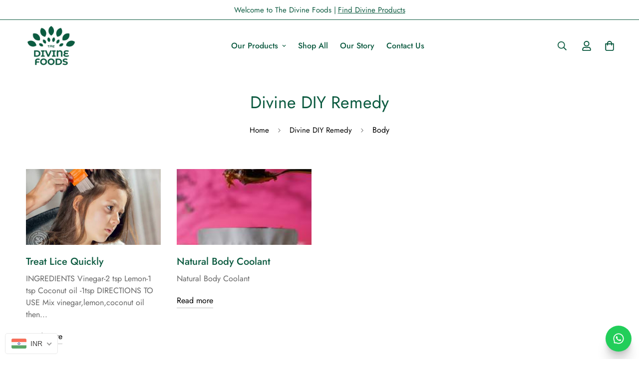

--- FILE ---
content_type: text/javascript
request_url: https://www.thedivinefoods.com/cdn/shop/t/27/assets/incart.min.js?v=147603865782999969451763393563
body_size: 15290
content:
!function(){var t={7345:function(t,e,i){"use strict";var n=i(4942),o=i(4558).GQ;const r=window.__i18n||new class{constructor(){var t,e=this;(0,n.Z)(this,"shop_locale",(null===(t=o.shop_locale)||void 0===t?void 0:t.current)||"en"),(0,n.Z)(this,"locales",{default:{date_format:"MM/dd/yyyy",add_button:"Add",added_button:"Added",bundle_button:"Add selected item(s)",bundle_saved:"Saved",bundle_select:"Select",bundle_selected:"Selected",bundle_this_item:"This item",bundle_total:"Total price",checkout:"Checkout",discount_summary:"You will get <strong>{discount_value} OFF</strong> on each product",discount_title:"SPECIAL OFFER",free:"FREE",incart_title:'Customers also bought with "{product_title}"',prepurchase_added:"You just added",prepurchase_title:'Frequently bought with "{product_title}"',qty_discount_note:"on each product",qty_discount_title:"{item_count} item(s) get {discount_value} OFF",sizechart_button:"Size chart",field_name:"Enter your name",field_email:"Enter your email",field_birthday:"Date of birth",discount_noti:"* Discount will be calculated and applied at checkout",fox_discount_noti:"* You are entitled to 1 discount offer of <span>{price}</span> (<span>{discount_title}</span>). This offer <b>can't be combined</b> with any other discount you add here!",bis_open:"Notify me when available",bis_heading:"Back in stock alert 📬",bis_desc:"We will send you a notification as soon as this product is available again.",bis_submit:"Notify me",bis_email:"Your email",bis_name:"Your name",bis_phone:"Your phone number",bis_note:"Your note",bis_signup:"Email me with news and offers",bis_thankyou:"Thank you! We'll send you an email when this product is available!",preorder_discount_title:"🎁 Preorder now to get <strong>{discount_value} OFF</strong>",preorder_shipping_note:"🚚 Item will be delivered on or before <strong>{eta}</strong>",preorder_end_note:"🔥 Preorder will end at <strong>{end_time}</strong>"}}),(0,n.Z)(this,"tr",(function(t){var i;let n=arguments.length>1&&void 0!==arguments[1]?arguments[1]:{};const{locales:o,shop_locale:r}=e;let a=(null===(i=o[r])||void 0===i?void 0:i[t])||o.default[t]||`Foxkit: translation missing for ${t}!`;const s=Object.keys(n);return s.length&&Object.entries(n).forEach((t=>{let[e,i]=t;return a=a.replace(`{${e}}`,i)})),a})),(0,n.Z)(this,"setLocales",((t,e)=>{this.locales[t]=e}))}};window.__i18n=window.__i18n||r,e.Z=r},4558:function(t,e,i){"use strict";i.d(e,{GQ:function(){return a},LE:function(){return r},gM:function(){return l},rZ:function(){return s},s0:function(){return o}});var n=i(8971);i(9280);window.MinimogEvents=window.MinimogEvents||new n.Z,window._ThemeEvent=window.MinimogEvents,window.MinimogLibs.loadjs=__loadjs;const o=window.MinimogEvents,r=window.MinimogTheme||{},a=window.MinimogSettings||{},s=window.MinimogStrings||{},l=window.MinimogLibs||{}},9280:function(){__loadjs=function(){var t=function(){},e={},i={},n={};function o(t,e){if(t){var o=n[t];if(i[t]=e,o)for(;o.length;)o[0](t,e),o.splice(0,1)}}function r(e,i){e.call&&(e={success:e}),i.length?(e.error||t)(i):(e.success||t)(e)}function a(e,i,n,o){var r,s,l=document,d=n.async,c=(n.numRetries||0)+1,u=n.before||t,p=e.replace(/[\?|#].*$/,""),h=e.replace(/^(css|img)!/,"");o=o||0,/(^css!|\.css$)/.test(p)?((s=l.createElement("link")).rel="stylesheet",s.href=h,(r="hideFocus"in s)&&s.relList&&(r=0,s.rel="preload",s.as="style")):/(^img!|\.(png|gif|jpg|svg|webp)$)/.test(p)?(s=l.createElement("img")).src=h:((s=l.createElement("script")).src=e,s.async=void 0===d||d),!(s.onload=s.onerror=s.onbeforeload=function(t){var l=t.type[0];if(r)try{s.sheet.cssText.length||(l="e")}catch(t){18!=t.code&&(l="e")}if("e"==l){if((o+=1)<c)return a(e,i,n,o)}else if("preload"==s.rel&&"style"==s.as)return s.rel="stylesheet";i(e,l,t.defaultPrevented)})!==u(e,s)&&l.head.appendChild(s)}function s(t,i,n){var s,l;if(i&&i.trim&&(s=i),l=(s?n:i)||{},s){if(s in e)throw"LoadJS";e[s]=!0}function d(e,i){!function(t,e,i){var n,o,r=(t=t.push?t:[t]).length,s=r,l=[];for(n=function(t,i,n){if("e"==i&&l.push(t),"b"==i){if(!n)return;l.push(t)}--r||e(l)},o=0;o<s;o++)a(t[o],n,i)}(t,(function(t){r(l,t),e&&r({success:e,error:i},t),o(s,t)}),l)}if(l.returnPromise)return new Promise(d);d()}return s.ready=function(t,e){return function(t,e){t=t.push?t:[t];var o,r,a,s=[],l=t.length,d=l;for(o=function(t,i){i.length&&s.push(t),--d||e(s)};l--;)r=t[l],(a=i[r])?o(r,a):(n[r]=n[r]||[]).push(o)}(t,(function(t){r(e,t)})),s},s.done=function(t){o(t,[])},s.reset=function(){e={},i={},n={}},s.isDefined=function(t){return t in e},s}()},6295:function(t,e,i){"use strict";i(2422);e.Z=new class{constructor(){return this.component=this.component.bind(this),this.component}component(t,e){for(var i=arguments.length,n=new Array(i>2?i-2:0),o=2;o<i;o++)n[o-2]=arguments[o];if("function"==typeof t)return t({...e,children:n});n&&(n=n.filter((t=>null!==t))),e&&(e.class&&(e.className=e.class),delete e.children);let r="fragment"!==t?function(t,e){e=e||{};let i=document.createElement(t);try{i=Object.assign(i,e)}catch{const t=Object.keys(e);for(let n=0;n<t.length;n++)"dataSet"!==e[n]&&i.setAttribute(t[n],e[t[n]])}return i}(t,e):document.createDocumentFragment();if(-1!==["svg","path","rect","text","circle","g"].indexOf(t)){r=document.createElementNS("http://www.w3.org/2000/svg",t);for(const t in e){const i="className"===t?"class":t;r.setAttribute(i,e[t])}}for(const t of n)Array.isArray(t)?r.append(...t):r.append(t);if(null!=e&&e.dataSet)for(const t in e.dataSet)Object.prototype.hasOwnProperty.call(e.dataSet,t)&&(r.dataset[t]=e.dataSet[t]);return e&&!window.__aleartedJSXData&&Object.keys(e).find((t=>t.match(/^data-/)))&&(alert("Do not use data-* in your JSX component! Use dataSet instead!! - Check the console.trace for more info"),window.__aleartedJSXData=!0),null!=e&&e.ref&&("function"==typeof e.ref?e.ref(r):e.ref=r),null!=e&&e.on&&Object.entries(e.on).forEach((t=>{let[e,i]=t;r.addEventListener(e,i)})),null!=e&&e.style&&Object.entries(e.style).forEach((t=>{let[e,i]=t;r.style.setProperty(e,i)})),r}}},8971:function(t,e,i){"use strict";i.d(e,{X:function(){return n},Z:function(){return o}});const n=t=>{let{context:e=document.documentElement,event:i="click",selector:n,handler:o,capture:r=!1}=t;const a=function(t){for(let e=t.target;e&&e!==this;e=e.parentNode)if(e.matches(n)){o.call(e,t,e);break}};return e.addEventListener(i,a,r),()=>{e.removeEventListener(i,a,r)}};class o{constructor(){this.events={}}get evts(){return Object.keys(this.events)}subscribe(t,e){return this.events[t]=this.events[t]||[],this.events[t].push(e),()=>this.unSubscribe(t,e)}unSubscribe(t,e){const i=this.events[t];if(i&&Array.isArray(i))for(let t=0;t<i.length;t++)if(i[t]===e){i.splice(t,1);break}}emit(t){for(var e=arguments.length,i=new Array(e>1?e-1:0),n=1;n<e;n++)i[n-1]=arguments[n];(this.events[t]||[]).forEach((t=>{t(...i)}))}}},3578:function(t,e,i){var n=i(3745),o=i(2178).each;function r(t,e){this.query=t,this.isUnconditional=e,this.handlers=[],this.mql=window.matchMedia(t);var i=this;this.listener=function(t){i.mql=t.currentTarget||t,i.assess()},this.mql.addListener(this.listener)}r.prototype={constuctor:r,addHandler:function(t){var e=new n(t);this.handlers.push(e),this.matches()&&e.on()},removeHandler:function(t){var e=this.handlers;o(e,(function(i,n){if(i.equals(t))return i.destroy(),!e.splice(n,1)}))},matches:function(){return this.mql.matches||this.isUnconditional},clear:function(){o(this.handlers,(function(t){t.destroy()})),this.mql.removeListener(this.listener),this.handlers.length=0},assess:function(){var t=this.matches()?"on":"off";o(this.handlers,(function(e){e[t]()}))}},t.exports=r},6779:function(t,e,i){var n=i(3578),o=i(2178),r=o.each,a=o.isFunction,s=o.isArray;function l(){if(!window.matchMedia)throw new Error("matchMedia not present, legacy browsers require a polyfill");this.queries={},this.browserIsIncapable=!window.matchMedia("only all").matches}l.prototype={constructor:l,register:function(t,e,i){var o=this.queries,l=i&&this.browserIsIncapable;return o[t]||(o[t]=new n(t,l)),a(e)&&(e={match:e}),s(e)||(e=[e]),r(e,(function(e){a(e)&&(e={match:e}),o[t].addHandler(e)})),this},unregister:function(t,e){var i=this.queries[t];return i&&(e?i.removeHandler(e):(i.clear(),delete this.queries[t])),this}},t.exports=l},3745:function(t){function e(t){this.options=t,!t.deferSetup&&this.setup()}e.prototype={constructor:e,setup:function(){this.options.setup&&this.options.setup(),this.initialised=!0},on:function(){!this.initialised&&this.setup(),this.options.match&&this.options.match()},off:function(){this.options.unmatch&&this.options.unmatch()},destroy:function(){this.options.destroy?this.options.destroy():this.off()},equals:function(t){return this.options===t||this.options.match===t}},t.exports=e},2178:function(t){t.exports={isFunction:function(t){return"function"==typeof t},isArray:function(t){return"[object Array]"===Object.prototype.toString.apply(t)},each:function(t,e){for(var i=0,n=t.length;i<n&&!1!==e(t[i],i);i++);}}},1179:function(t,e,i){var n=i(6779);t.exports=new n},2422:function(){!function(){function t(){var t=Array.prototype.slice.call(arguments),e=document.createDocumentFragment();t.forEach((function(t){var i=t instanceof Node;e.appendChild(i?t:document.createTextNode(String(t)))})),this.appendChild(e)}[Element.prototype,Document.prototype,DocumentFragment.prototype].forEach((function(e){e.hasOwnProperty("append")||Object.defineProperty(e,"append",{configurable:!0,enumerable:!0,writable:!0,value:t})}))}()},643:function(t){var e="complete",i="canceled";function n(t,e,i){Math.max(0,e),Math.max(0,i),t.self===t?t.scrollTo(e,i):(t.scrollLeft=e,t.scrollTop=i)}function o(t){var i=t._scrollSettings;if(i){var r=i.maxSynchronousAlignments,a=function(t,e){var i,n,o,r,a,s,l,d=t.align,c=t.target.getBoundingClientRect(),u=d&&null!=d.left?d.left:.5,p=d&&null!=d.top?d.top:.5,h=d&&null!=d.leftOffset?d.leftOffset:0,m=d&&null!=d.topOffset?d.topOffset:0,v=u,f=p;if(t.isWindow(e))s=Math.min(c.width,e.innerWidth),l=Math.min(c.height,e.innerHeight),n=c.left+e.pageXOffset-e.innerWidth*v+s*v,o=c.top+e.pageYOffset-e.innerHeight*f+l*f,n-=h,o-=m,n=t.align.lockX?e.pageXOffset:n,o=t.align.lockY?e.pageYOffset:o,r=n-e.pageXOffset,a=o-e.pageYOffset;else{s=c.width,l=c.height,i=e.getBoundingClientRect();var y=c.left-(i.left-e.scrollLeft),_=c.top-(i.top-e.scrollTop);n=y+s*v-e.clientWidth*v,o=_+l*f-e.clientHeight*f,n-=h,o-=m,n=Math.max(Math.min(n,e.scrollWidth-e.clientWidth),0),o=Math.max(Math.min(o,e.scrollHeight-e.clientHeight),0),n=t.align.lockX?e.scrollLeft:n,o=t.align.lockY?e.scrollTop:o,r=n-e.scrollLeft,a=o-e.scrollTop}return{x:n,y:o,differenceX:r,differenceY:a}}(i,t),s=Date.now()-i.startTime,l=Math.min(1/i.time*s,1);if(i.endIterations>=r)return n(t,a.x,a.y),t._scrollSettings=null,i.end(e);var d=1-i.ease(l);if(n(t,a.x-a.differenceX*d,a.y-a.differenceY*d),s>=i.time)return i.endIterations++,i.scrollAncestor&&o(i.scrollAncestor),void o(t);!function(t){if("requestAnimationFrame"in window)return window.requestAnimationFrame(t);setTimeout(t,16)}(o.bind(null,t))}}function r(t){return t.self===t}function a(t){return"pageXOffset"in t||(t.scrollHeight!==t.clientHeight||t.scrollWidth!==t.clientWidth)&&"hidden"!==getComputedStyle(t).overflow}function s(){return!0}function l(t){if(t.assignedSlot)return l(t.assignedSlot);if(t.parentElement)return"body"===t.parentElement.tagName.toLowerCase()?t.parentElement.ownerDocument.defaultView||t.parentElement.ownerDocument.ownerWindow:t.parentElement;if(t.getRootNode){var e=t.getRootNode();if(11===e.nodeType)return e.host}}t.exports=function(t,n,d){if(t){"function"==typeof n&&(d=n,n=null),n||(n={}),n.time=isNaN(n.time)?1e3:n.time,n.ease=n.ease||function(t){return 1-Math.pow(1-t,t/2)},n.align=n.align||{};var c=l(t),u=1,p=n.validTarget||s,h=n.isScrollable;n.debug;for(var m=[];c;)if(n.debug,p(c,u)&&(h?h(c,a):a(c))&&(u++,m.push(c)),!(c=l(c))){v(e);break}return m.reduce(((e,a,s)=>function(t,e,n,a,s){var l,d=!e._scrollSettings,c=e._scrollSettings,u=Date.now(),p={passive:!0};function h(t){e._scrollSettings=null,e.parentElement&&e.parentElement._scrollSettings&&e.parentElement._scrollSettings.end(t),n.debug,s(t),l&&(e.removeEventListener("touchstart",l,p),e.removeEventListener("wheel",l,p))}c&&c.end(i);var m=n.maxSynchronousAlignments;return null==m&&(m=3),e._scrollSettings={startTime:u,endIterations:0,target:t,time:n.time,ease:n.ease,align:n.align,isWindow:n.isWindow||r,maxSynchronousAlignments:m,end:h,scrollAncestor:a},"cancellable"in n&&!n.cancellable||(l=h.bind(null,i),e.addEventListener("touchstart",l,p),e.addEventListener("wheel",l,p)),d&&o(e),l}(t,a,n,m[s+1],v)),null)}function v(t){--u||d&&d(t)}}},4942:function(t,e,i){"use strict";function n(t,e,i){return e in t?Object.defineProperty(t,e,{value:i,enumerable:!0,configurable:!0,writable:!0}):t[e]=i,t}i.d(e,{Z:function(){return n}})}},e={};function i(n){var o=e[n];if(void 0!==o)return o.exports;var r=e[n]={exports:{}};return t[n](r,r.exports,i),r.exports}i.n=function(t){var e=t&&t.__esModule?function(){return t.default}:function(){return t};return i.d(e,{a:e}),e},i.d=function(t,e){for(var n in e)i.o(e,n)&&!i.o(t,n)&&Object.defineProperty(t,n,{enumerable:!0,get:e[n]})},i.o=function(t,e){return Object.prototype.hasOwnProperty.call(t,e)},function(){"use strict";var t=i(4942);function e(t,e){if(null===e)return t;if("master"===e)return n(t);const i=t.match(/\.(jpg|jpeg|gif|png|bmp|bitmap|tiff|tif)(\?v=\d+)?$/i);if(i){const o=t.split(i[0]),r=i[0];return n(`${o[0]}_${e}${r}`)}return null}function n(t){return t.replace(/http(s)?:/,"")}var o=i(4558).GQ,r=i(6295).Z,a=i(7345).Z;i(4558).LE;function s(t){return`${Shopify.routes.root}products/${t}`}String.prototype.capitalize||(String.prototype.capitalize=function(){var t,e;return this.replace(this[0],null===(t=this[0])||void 0===t||null===(e=t.toUpperCase)||void 0===e?void 0:e.call(t))});var l=i(6295).Z,d=i(7345).Z,c=i(4558).GQ,u=i(4558).rZ;function p(t){let{recommended_products:i,settings:n,product:p}=t;const{discount:h,active_discount:m}=n;return i.length?l("div",{className:"f-incart"},l("h3",{className:"f-incart__title"},d.tr("incart_title",{product_title:null==p?void 0:p.product_title})),m?l("div",{className:"f-upsell__discount"},l("svg",{xmlns:"http://www.w3.org/2000/svg",width:"18",height:"19",fill:"none",viewBox:"0 0 18 19"},l("path",{fill:"#DA3F3F",d:"M17.4375 7.49219C17.8125 8.00781 18 8.59375 18 9.25s-.1875 1.2539-.5625 1.793c-.375.5156-.8555.8789-1.4414 1.0898.2578.5625.3281 1.1719.2109 1.8281-.0937.6329-.375 1.1836-.8437 1.6524-.4688.4687-1.0195.75-1.6524.8437-.6328.1172-1.2421.0469-1.8281-.2109-.1406.3984-.3516.7383-.6328 1.0195-.2812.3047-.6211.5391-1.0195.7032-.37503.1874-.78519.2812-1.2305.2812-.65625 0-1.25391-.1875-1.79297-.5625-.51562-.375-.87891-.8555-1.08984-1.4414-.58594.2578-1.19531.3281-1.82813.2109-.63281-.0937-1.18359-.375-1.65234-.8437-.46875-.4688-.76172-1.0195-.87891-1.6524-.09375-.6562-.01172-1.2656.2461-1.8281C1.41797 11.9219.9375 11.5586.5625 11.043.1875 10.5039 0 9.90625 0 9.25s.1875-1.24219.5625-1.75781c.375-.53906.85547-.91407 1.44141-1.125-.25782-.5625-.33985-1.16016-.2461-1.79297.11719-.65625.41016-1.21875.87891-1.6875.46875-.46875 1.01953-.75 1.65234-.84375.65625-.11719 1.26563-.04688 1.82813.21094.21093-.58594.57422-1.06641 1.08984-1.44141C7.74609.4375 8.34375.25 9 .25s1.2422.1875 1.7578.5625c.5391.375.9141.85547 1.125 1.44141.5625-.25782 1.1602-.32813 1.793-.21094.6562.09375 1.2187.375 1.6875.84375.4687.46875.75 1.03125.8437 1.6875.1172.63281.0469 1.23047-.2109 1.79297.5859.21093 1.0664.58594 1.4414 1.125zM7.52344 6.22656C7.3125 5.99219 7.05469 5.875 6.75 5.875s-.57422.11719-.80859.35156C5.73047 6.4375 5.625 6.69531 5.625 7s.10547.57422.31641.80859c.23437.21094.5039.31641.80859.31641s.5625-.10547.77344-.31641C7.75781 7.57422 7.875 7.30469 7.875 7s-.11719-.5625-.35156-.77344zm-.35156 6.04684l4.85152-4.85152c.2578-.25782.2578-.51563 0-.77344l-.4218-.42188c-.2578-.25781-.5157-.25781-.7735 0L5.97656 11.0781c-.25781.2578-.25781.5157 0 .7735l.42188.4218c.25781.2578.51562.2578.77344 0zm3.26952.0352c.2344.2109.5039.3164.8086.3164.3047 0 .5625-.1055.7734-.3164.2344-.2344.3516-.5039.3516-.8086 0-.3047-.1172-.5625-.3516-.7734-.2109-.2344-.4687-.3516-.7734-.3516-.3047 0-.5742.1172-.8086.3516-.2109.2109-.3164.4687-.3164.7734 0 .3047.1055.5742.3164.8086z"})),function(t){var e,i;const n=r("span",null),s="PERCENTAGE"===(null==t?void 0:t.type)?`${null==t?void 0:t.value}%`:formatMoney(100*(null==t?void 0:t.value)*Number((null===(e=window.Shopify)||void 0===e||null===(i=e.currency)||void 0===i?void 0:i.rate)||1),o.money_format);return n.innerHTML=a.tr("discount_summary",{discount_value:s}),n}(h)):"",l("div",{className:"f-incart__products"},i.map((t=>{var i;if(!t)return!1;const o=l("div",{className:"f-incart__product-prices prod__price"}),{price_max:r,price_min:a,available:p}=t;o.innerHTML=r===a?formatMoney(r,c.money_format):`from ${formatMoney(a,c.money_format)}`;const v=t.selected_or_first_available_variant,f=t.has_only_default_variant&&"default title"===v.title.toLowerCase();return l("div",{className:"f-incart__product sf-prod__block",dataSet:{view:"card"}},l("form",{className:"f-incart__product-inner product-form form",noValidate:!0,dataSet:{productId:t.id,productHandle:t.handle},action:"/cart/add",method:"POST"},l("input",{type:"hidden",name:"form_type",value:"product"}),l("input",{type:"hidden",name:"utf8",value:"✓"}),l("input",{type:"hidden",name:"source_event",value:"incart-upsell"}),l("input",{type:"hidden",name:"id",value:null==v?void 0:v.id}),m?l("input",{type:"hidden",name:"properties[_foxDiscount]",value:`{"discount_value": ${h.value}, "discount_type": "${h.type}", "offer_id": "${n._id}", "plugin": "InCart"}`}):"",l("div",{className:"f-incart__product-image spc__main-img"},l("a",{href:s(t.handle)},l("img",{src:t.featured_image?e(t.featured_image,"200x"):"https://dummyimage.com/300x/ddd/aaa",alt:t.title}))),l("div",{className:"f-incart__product-info"},l("p",{className:"f-incart__product-title"},l("a",{href:s(t.handle)},t.title)),o,f?"":l("div",{className:"f-incart__product-options"},l("select",{className:"sf-product-variant-option-dropdown form-control combined-variant max-w-full"},null===(i=t.variants)||void 0===i?void 0:i.map((t=>l("option",{value:t.id,disabled:!t.available},null==t?void 0:t.title))))),l("button",{type:"submit",className:"f-incart__product-add add-to-cart sf__btn sf__btn-primary btn-atc relative",disabled:!p,dataSet:{atcText:d.tr("add_button")}},l("span",{className:"atc-spinner inset-0 absolute items-center justify-center"},l("svg",{className:"animate-spin medium",xmlns:"http://www.w3.org/2000/svg",viewBox:"0 0 24 24",fill:"none"},l("circle",{className:"opacity-25",cx:"12",cy:"12",r:"10",stroke:"currentColor","stroke-width":"4"}),l("path",{className:"opacity-75",fill:"currentColor",d:"M4 12a8 8 0 018-8V0C5.373 0 0 5.373 0 12h4zm2 5.291A7.962 7.962 0 014 12H0c0 3.042 1.135 5.824 3 7.938l3-2.647z"}))),l("span",{className:"atc-text"},p?d.tr("add_button"):u.soldOut)))))})))):null}var h=i(643),m=i.n(h),v=i(4558).GQ;i(6295).Z;function f(t){const e=t.querySelectorAll('[data-theme-fields] [name][required]:not([hidden]):not([type="hidden"])'),i=[];return e.forEach((e=>{if("radio"===e.type){const n=t.querySelectorAll(`input[name="${e.name}"]`);Array.from(n).some((t=>t.checked))||i.push(e)}else e.value||i.push(e)})),i}window.__getSectionInstanceByType=t=>window.Shopify.theme.sections.instances.find((e=>e.type===t));const y=document.querySelector("#scroll-to-top-target");function _(t){m()(y,t)}const g=(t,e,i)=>{let n;const{routes:o}=v;return n=`${o.root.endsWith("/")?"":o.root}/${t}/${e}`,i&&(n+=`?${i}`),n};window.MinimogLibs.getVideoURL=function(t,e){return"youtube"===e?`https://www.youtube.com/watch?v=${t}&gl=true`:"vimeo"===e?`https://vimeo.com/${t}`:""},window.MinimogLibs.scrollToTop=_;var w=i(6295).Z,b=i(4558).LE;const S=window._themeProducts||{},N=async t=>{let{productId:e,productHandle:i}=t,n=S[e];var o,r;(n||(n=await(async t=>{const e=g("products",t+".js"),i=await fetchJsonCache(e).catch(console.error);return!!i&&(S[i.id]=i,i)})(i).catch(console.error)),n)&&(n.has_only_default_variant=(null===(o=n)||void 0===o?void 0:o.has_only_default_variant)||P(null===(r=n)||void 0===r?void 0:r.options));return Object.assign({},n)},E=async t=>{const e={},i=t.map((async t=>{e[t]=await(async t=>{const e=g("products",t,"section_id=product-json"),i=await fetchCache(e);if(i&&!/^<!doctype html>/.test(i)){const t=w("div",null);t.innerHTML=i;const e=t.querySelector("script.product-json");if(e){const i=JSON.parse(e.innerText);if(i){const{dataset:n}=e;Object.entries(n).forEach((t=>{let[e,n]=t;return i[(o=e,o.replace(/[A-Z]/g,(t=>`_${t.toLowerCase()}`)))]=["true","false"].indexOf(n)+1?"true"===n:n;var o}));const o=t.querySelector("script.selected-variant-json");o&&(i.selected_variant=JSON.parse(o.innerText));const r=t.querySelector("script.selected-or-first-available-variant-json");return r&&(i.selected_or_first_available_variant=JSON.parse(r.innerText)),i}}}return null})(t)}));return await Promise.all(i),t.map((t=>e[t]))},P=t=>{if(Array.isArray(t)&&1===t.length){var e;const i=t[0];if("Title"===(null==i?void 0:i.name)&&"Default Title"===(null==i||null===(e=i.values)||void 0===e?void 0:e.join()))return!0}return!1};window._getProductInstances=t=>{let e="id";return"string"==typeof t&&(e="handle"),b.Products.productInstances.filter((i=>{var n;return(null===(n=i.productData)||void 0===n?void 0:n[e])===t}))};var O=i(8971);function A(t,e){I(t);var i=function(t,e){I(t),function(t){if(!Array.isArray(t))throw new TypeError(t+" is not an array.");if(0===t.length)return[];if(!t[0].hasOwnProperty("name"))throw new Error(t[0]+"does not contain name key.");if("string"!=typeof t[0].name)throw new TypeError("Invalid value type passed for name of option "+t[0].name+". Value should be string.")}(e);var i=[];return e.forEach((function(e){for(var n=0;n<t.options.length;n++)if(t.options[n].name.toLowerCase()===e.name.toLowerCase()){i[n]=e.value;break}})),i}(t,e);return k(t,i)}function k(t,e){return I(t),function(t){if(Array.isArray(t)&&"object"==typeof t[0])throw new Error(t+"is not a valid array of options.")}(e),t.variants.filter((function(t){return e.every((function(e,i){return t.options[i]===e}))}))[0]||null}function I(t){if("object"!=typeof t)throw new TypeError(t+" is not an object.");if(0===Object.keys(t).length&&t.constructor===Object)throw new Error(t+" is empty.")}function x(){this.entries=[]}x.prototype.add=function(t,e,i){this.entries.push({element:t,event:e,fn:i}),t.addEventListener(e,i)},x.prototype.removeAll=function(){this.entries=this.entries.filter((function(t){return t.element.removeEventListener(t.event,t.fn),!1}))};var C='[name="id"]',L='[name^="options"]',T='[name="quantity"]',Z='[name^="properties"]';function M(t,e,i){this.element=t,this.product=function(t){if("object"!=typeof t)throw new TypeError(t+" is not an object.");if(void 0===t.variants[0].options)throw new TypeError("Product object is invalid. Make sure you use the product object that is output from {{ product | json }} or from the http://[your-product-url].js route");return t}(e),i=i||{},this._listeners=new x,this._listeners.add(this.element,"submit",this._onSubmit.bind(this,i)),this.optionInputs=this._initInputs(L,i.onOptionChange),this.quantityInputs=this._initInputs(T,i.onQuantityChange),this.propertyInputs=this._initInputs(Z,i.onPropertyChange)}M.prototype.destroy=function(){this._listeners.removeAll()},M.prototype.options=function(){return t=this.optionInputs,e=function(t){return t.name=/(?:^(options\[))(.*?)(?:\])/.exec(t.name)[2],t},t.reduce((function(t,i){return(i.checked||"radio"!==i.type&&"checkbox"!==i.type)&&t.push(e({name:i.name,value:i.value})),t}),[]);var t,e},M.prototype.variant=function(){return A(this.product,this.options())},M.prototype.properties=function(){var t,e,i=(t=this.propertyInputs,e=function(t){return/(?:^(properties\[))(.*?)(?:\])/.exec(t)[2]},t.reduce((function(t,i){return(i.checked||"radio"!==i.type&&"checkbox"!==i.type)&&(t[e(i.name)]=i.value),t}),{}));return 0===Object.entries(i).length?null:i},M.prototype.quantity=function(){return this.quantityInputs[0]?Number.parseInt(this.quantityInputs[0].value,10):1},M.prototype._setIdInputValue=function(t){var e=this.element.querySelector(C);e||((e=document.createElement("input")).type="hidden",e.name="id",this.element.appendChild(e)),e.value=t.toString()},M.prototype._onSubmit=function(t,e){e.dataset=this._getProductFormEventData(),e.dataset.variant&&this._setIdInputValue(e.dataset.variant.id),t.onFormSubmit&&t.onFormSubmit(e)},M.prototype._onFormEvent=function(t){return void 0===t?Function.prototype:function(e){e.dataset=this._getProductFormEventData(),t(e)}.bind(this)},M.prototype._initInputs=function(t,e){return Array.prototype.slice.call(this.element.querySelectorAll(t)).map(function(t){return this._listeners.add(t,"change",this._onFormEvent(e)),t}.bind(this))},M.prototype._getProductFormEventData=function(){return{options:this.options(),variant:this.variant(),properties:this.properties(),quantity:this.quantity()}};const D={loop:!0},q={mobile:{autoHeight:!0,loop:!0},"quick-view":{autoHeight:!0},"layout-4":{},"layout-5":{slidesPerView:1,slidesPerGroup:1,watchSlidesProgress:!0,watchSlidesVisibility:!0,breakpoints:{768:{slidesPerView:2,slidesPerGroup:2,spaceBetween:10}}},"layout-6":{},"layout-7":{slidesPerView:3,speed:500,centeredSlides:!0}};var F=i(1179),j=i.n(F),B=i(4558).gM;class V{constructor(e){var i;let{container:n,productData:o}=e;(0,t.Z)(this,"mediaMode",""),(0,t.Z)(this,"view",""),(0,t.Z)(this,"selectors",{form:"form[data-product-id]",productSection:'[data-section-type="product-page"]',infoWrapper:".sf-prod__info-wrapper",info:".sf-prod__info",featuredImage:".spc__main-img",mediaWrapper:".sf-prod-media__wrapper",previewWrapper:".sf-preview__wrapper",mediaDesktop:".sf-product-media__desktop",mediaMobile:".sf-product-media__mobile",slider:".swiper-container",sliderPagination:".swiper-pagination",sliderPrevEl:".swiper-button-prev",sliderNextEl:".swiper-button-next",navSlider:".nav-swiper-container",navSliderMobile:".nav-swiper-container-mobile",medias:[".sf-prod-media-item"],mediaZoomIns:[".sf-prod-media__zoom-in"],videos:[".media-video"]}),(0,t.Z)(this,"currPlayer",void 0),(0,t.Z)(this,"mobileSlider",null),(0,t.Z)(this,"enableVideoAutoplay",!1),(0,t.Z)(this,"enableImageZoom",!0),(0,t.Z)(this,"init",(async()=>{var t,e,i,n;switch(this.view){case"product-template":this.layout=(null===(t=this.container)||void 0===t||null===(e=t.closest)||void 0===e||null===(i=e.call(t,'div[data-section-type="product-page"]'))||void 0===i||null===(n=i.dataset)||void 0===n?void 0:n.layout)||"layout-1",window.__sfWindowLoaded?this.initPlyrs():window.addEventListener("load",(()=>{this.initPlyrs()})),this.addEventToMainMedias(),await this.initSlider(),"slider"!==this.mediaMode&&(this.mediaMode="gallery");break;case"featured-product":this.initSlider();break;case"card":case"sticky-atc":this.mediaMode="featured-image";break;case"quick-view":this.mediaMode="featured-image",this.initSlider()}})),(0,t.Z)(this,"initPlyrs",(()=>{var t,e;null!==(t=this.domNodes)&&void 0!==t&&null!==(e=t.videos)&&void 0!==e&&e.length&&loadAssets(["plyr.css","plyr.js"]).then((()=>{var t,e;null===(t=[...null===(e=this.domNodes)||void 0===e?void 0:e.videos])||void 0===t||t.forEach((t=>{var e;const i=null!=t&&null!==(e=t.classList)&&void 0!==e&&e.contains("local-video")?null==t?void 0:t.querySelector("video"):t,n=new B.Plyr(i);if(n.on("playing",(()=>{var t,e;(null==this?void 0:this.currPlayer)!==n&&(null==this||null===(t=this.currPlayer)||void 0===t||null===(e=t.pause)||void 0===e||e.call(t),this.currPlayer=n)})),t.plyr=n,this.enableVideoAutoplay){if(!i.closest(".product-mb__media")){const t=i.closest(".sf-prod-media-item"),e=new IntersectionObserver((t=>{t.forEach((t=>{var e,i;1===t.intersectionRatio?(null==this||null===(e=this.currPlayer)||void 0===e||null===(i=e.pause)||void 0===i||i.call(e),n.play(),this.currPlayer=n):n.pause()}))}),{threshold:1});e.observe(t),n.on("pause",(()=>e.unobserve(t)))}}}))})).catch((t=>{}))})),(0,t.Z)(this,"initSlider",(async()=>{var t;null!=this&&null!==(t=this.domNodes)&&void 0!==t&&t.slider&&(this.mediaMode="slider",loadAssets(["swiper.css","swiper.js"]).then((()=>{const{view:t,domNodes:{slider:e,sliderPagination:i,navSlider:n,sliderNextEl:o,sliderPrevEl:r}}=this,a="product-template"===t?this.layout:t;let s=0;var l;this.productData.initialVariant&&this.productData.selected_variant&&(s=(null===(l=this.productData.initialVariant.featured_media)||void 0===l?void 0:l.position)-1||0);this.navSlider=n?new B.Swiper(n,{initialSlide:s,slidesPerView:5,freeMode:!0,spaceBetween:10,watchSlidesVisibility:!0,watchSlidesProgress:!0,direction:"layout-6"===a?"vertical":"horizontal",on:{init:()=>n.style.opacity=1}}):null;const d=this.navSlider?{thumbs:{swiper:this.navSlider}}:{},c=Object.assign({},function(t){const e=q[t]||q["layout-4"];return Object.assign({},D,e)}(a),{initialSlide:s,autoHeight:!0,navigation:{nextEl:o,prevEl:r},pagination:{el:i,clickable:!0,type:"bullets"},...d,on:{init:()=>{e.style.opacity=1,this.domNodes=queryDomNodes(this.selectors,this.container)}}});"product-template"===this.view?(j().register("screen and (max-width: 767px)",{match:this.initMobileSlider}),j().register("screen and (min-width: 768px)",{match:()=>this.slider=new B.Swiper(e,c)})):this.slider=new B.Swiper(e,c),this.handleSlideChange()})).catch((t=>{})))})),(0,t.Z)(this,"initMobileSlider",(()=>{const{domNodes:{navSliderMobile:t}}=this;let e=0;var i;this.productData.initialVariant&&this.productData.selected_variant&&(e=(null===(i=this.productData.initialVariant.featured_media)||void 0===i?void 0:i.position)-1||0);this.navSliderMobile=t?new B.Swiper(t,{initialSlide:e,slidesPerView:3,spaceBetween:10,on:{init:()=>t.style.opacity=1}}):null;const n=this.domNodes.mediaMobile.querySelector(this.selectors.slider);this.mobileSlider=new B.Swiper(n,{initialSlide:e,autoHeight:!0,pagination:{el:this.domNodes.mediaMobile.querySelector(this.selectors.sliderPagination),clickable:!0,type:"bullets"},thumbs:{swiper:this.navSliderMobile,autoScrollOffset:1},on:{init:()=>n.style.opacity=1}})})),(0,t.Z)(this,"handleSlideChange",(()=>{if(!this.slider)return;let t=!0,e="",i=[];const{previewWrapper:n}=this.domNodes;this.slider.on("slideChange",(o=>{try{var r,a;const{slides:l,activeIndex:d}=o;if(n){const t=l[d].dataset.aspectRatio||1,e="layout-5"===("product-template"===this.view?this.layout:this.view)?2:1;n.style.setProperty("--aspect-ratio",t*e)}null==this||null===(r=this.currPlayer)||void 0===r||null===(a=r.pause)||void 0===a||a.call(r);const c=l[d];if(c&&"video"===c.dataset.mediaType){const t=c.firstElementChild.plyr;t&&(t.play(),this.currPlayer=t)}i=[d],"layout-5"!==this.layout&&"layout-7"!==this.layout||i.push(d+1);for(let t of i){var s;const i=l[t];if(e=null==i||null===(s=i.dataset)||void 0===s?void 0:s.mediaType,"model"===e)break}"model"===e?(this.slider.allowTouchMove=!1,t=!1):(t||(this.slider.allowTouchMove=!0),t=!0)}catch(t){}}))})),(0,t.Z)(this,"changeMediaByVariant",(t=>{if(t)if("slider"===this.mediaMode){if(t.featured_media){var e,i,n;const l=(null==t||null===(e=t.featured_media)||void 0===e?void 0:e.position)||0;var o,r,a,s;if(this.slider&&null!==(i=this.slider)&&void 0!==i&&i.wrapperEl)null==this||null===(o=this.slider)||void 0===o||null===(r=o.slideToLoop)||void 0===r||r.call(o,l-1);if(this.mobileSlider&&null!==(n=this.mobileSlider)&&void 0!==n&&n.wrapperEl)null==this||null===(a=this.mobileSlider)||void 0===a||null===(s=a.slideToLoop)||void 0===s||s.call(a,l-1)}}else if("featured-image"===this.mediaMode){var l;const e=null==t||null===(l=t.featured_image)||void 0===l?void 0:l.src,{featuredImage:i}=this.domNodes,n=null==i?void 0:i.querySelector("img");if(n&&e){var d,c,u,p;n.src=e,n.removeAttribute("srcset");const o=(null===(d=this.productData)||void 0===d||null===(c=d.initialVariant)||void 0===c?void 0:c.id)===(null==t?void 0:t.id)?"add":"remove";null==i||null===(u=i.classList)||void 0===u||null===(p=u[o])||void 0===p||p.call(u,"group-hover:opacity-0")}}})),(0,t.Z)(this,"addEventToMainMedias",(()=>{(0,O.X)({selector:this.selectors.medias[0],context:this.container,handler:(t,e)=>{var i;const n=e.classList.contains("media-type-image"),o=null==t||null===(i=t.target)||void 0===i?void 0:i.closest(this.selectors.mediaZoomIns[0]);if(n||o){var r,a,s;const t=Number(null==e||null===(r=e.dataset)||void 0===r?void 0:r.index)||0;null===(a=this.currPlayer)||void 0===a||a.pause(),null==this||null===(s=this.lightbox)||void 0===s||s.openAt(t)}}})})),this.productData=o,this.container=n,this.view=(null==n||null===(i=n.dataset)||void 0===i?void 0:i.view)||"product-template",this.domNodes=queryDomNodes(this.selectors,this.container),this.enableVideoAutoplay="true"===this.domNodes.form.dataset.enableVideoAutoplay,this.enableImageZoom="true"===this.domNodes.form.dataset.enableImageZoom,this.init().catch(console.error)}}var $=i(4558).GQ,H=i(4558).LE,R=i(4558).rZ,U=i(4558).s0;class W{constructor(i){var n,o,r;let a=arguments.length>1&&void 0!==arguments[1]?arguments[1]:{};if((0,t.Z)(this,"selectors",{price:".prod__price",comparePrice:".prod__compare_price",error:".prod__form-error",addToCart:".add-to-cart",variantIdNode:'[name="id"]',optionNodes:[".product-option-item"],optionLabels:["[data-option-label]"],quantityInput:'.quantity-input__element[name="quantity"]',quantityBtns:[".quantity-input__button"],variantDropdown:".sf-product-variant-option-dropdown",dynamicCheckout:".prod__dynamic_checkout",productSKU:"[data-variant-sku]",productAvailability:"[data-availability]",savingLabel:".prod__tag-saving",savingAmount:"[data-saved-price]",unitPrice:".price-unit-price",stockCountdown:".prod__stock-countdown",soldOutBadge:".prod__tag--soldout"}),(0,t.Z)(this,"setData",(()=>{this.view=this.productBlock.dataset.view||"product-template",this.hasCustomRequiredFields=!!this.productForm.querySelector(".product__custom-field [name][required]"),this.hide_unavailable_product_options=$.hide_unavailable_product_options,this.activeOptionNodeByPosition={},this.listeners=[]})),(0,t.Z)(this,"init",(async()=>{var t;this.productData=await N(this.productForm.dataset),null!==(t=this.productData)&&void 0!==t&&t.variants&&(this.domNodes.dynamicCheckout&&(this.productData.enable_dynamic_checkout=!0),this.initProductEvents(),this.productHelper=new V({container:this.productBlock,productData:this.productData}),this.initProductVariant())})),(0,t.Z)(this,"initProductVariant",(()=>{const{domNodes:{variantIdNode:t},productData:e,productData:{variants:i}={}}=this;if(e&&t){let o=Number(t.value);var n;if(!o)o=null===(n=e.selected_or_first_available_variant)||void 0===n?void 0:n.id;const r=i.find((t=>t.id===o))||i[0];this.productData.initialVariant=r,!this.productData.selected_variant&&t.dataset.selectedVariant&&(this.productData.selected_variant=i.find((e=>e.id===Number(t.dataset.selectedVariant)))),null!=r&&r.options&&("card"===this.view?(this.updateOptionByVariant(r),this.updateProductCardSoldOutBadge(r)):this.updateBySelectedVariant(r)),this.initOptions()}})),(0,t.Z)(this,"initOptions",(()=>{const{_colorSwatches:t=[],_imageSwatches:i=[]}=$;this.domNodes.optionNodes.forEach((n=>{var o,r,a,s;const{optionType:l,optionPosition:d,value:c}=null==n?void 0:n.dataset,u=null==c?void 0:c.toLowerCase(),p=this.productData.variants.find((t=>t[`option${d}`]===c)),h=null!=p&&null!==(o=p.featured_image)&&void 0!==o&&o.src?e(null==p||null===(r=p.featured_image)||void 0===r?void 0:r.src,"150x"):"",m=null===(a=i.find((t=>t.key===u)))||void 0===a?void 0:a.value,v=null===(s=t.find((t=>t.key===u)))||void 0===s?void 0:s.value;switch(l){case"default":n.style.backgroundImage=`url(${m||h||""})`;break;case"image":n.style.backgroundImage=`url(${h||m||""})`;break;case"color":n.textContent=u,n.style.backgroundColor=v||u,m&&(n.style.backgroundImage=`url(${m})`)}}))})),(0,t.Z)(this,"initProductEvents",(async()=>{this.listeners=[(0,O.X)({event:"change",context:this.productForm,selector:this.selectors.variantDropdown,handler:this.handleSelectVariant}),(0,O.X)({context:this.productForm,selector:this.selectors.optionNodes[0],handler:this.handleSelectVariant}),(0,O.X)({context:this.productForm,selector:this.selectors.addToCart,handler:this.handleAddToCart}),(0,O.X)({context:this.productForm,selector:this.selectors.quantityBtns[0],handler:this.handleQtyBtnClick}),(0,O.X)({event:"change",context:this.productForm,selector:this.selectors.quantityInput,handler:this.handleQtyInputChange})];const{dynamicCheckout:t}=this.domNodes;t&&this.hasCustomRequiredFields&&t.addEventListener("click",(t=>{f(this.productForm).length>0&&(t.stopPropagation(),H.Notification.show({target:this.domNodes.error,method:"appendChild",type:"warning",message:R.requiredField,delay:100}))}),!0)})),(0,t.Z)(this,"unsubscribeEvents",(()=>{this.listeners.forEach((t=>t()))})),(0,t.Z)(this,"handleQtyInputChange",(t=>{U.emit(`${this.productData.id}__QUANTITY_CHANGE`,Number(t.target.value),this)})),(0,t.Z)(this,"handleQtyBtnClick",((t,e)=>{const{quantitySelector:i}=e.dataset,{quantityInput:n}=this.domNodes,o=Number(n.value);let r=o;r="decrease"===i?o>1?o-1:1:o+1,n.value=r,U.emit(`${this.productData.id}__QUANTITY_CHANGE`,r,this)})),(0,t.Z)(this,"getVariantFromActiveOptions",(()=>{const{productData:t,productData:{initialVariant:e},activeOptionNodeByPosition:i,productBlock:n}=this;let o;if("card"===n.dataset.view){const t={1:e.option1,2:e.option2,3:e.option3};Object.values(i).forEach((e=>{const{optionPosition:i,value:n}=e.dataset;t[i]=n})),o=Object.values(t)}else o=Object.values(i).map((t=>t.dataset.value));o=o.filter(Boolean);let r=k(t,o);return!r&&this.hide_unavailable_product_options&&(o.pop(),r=k(t,o),r||(o.pop(),r=k(t,o))),r})),(0,t.Z)(this,"handleSelectVariant",(t=>{let e,{target:i}=t;if(i.classList.contains("combined-variant")){var n,o,r,a;const i=Number(null==t||null===(n=t.target)||void 0===n?void 0:n.value);e=null===(o=this.productData)||void 0===o||null===(r=o.variants)||void 0===r||null===(a=r.find)||void 0===a?void 0:a.call(r,(t=>t.id===i))}else{"SELECT"===i.tagName&&(i=i.querySelectorAll("option")[i.selectedIndex]),i.classList.contains("product-option-item")||(i=i.closest(".product-option-item"));const{optionPosition:t}=i.dataset,n=this.activeOptionNodeByPosition[t];this.toggleOptionNodeActive(n,!1),this.toggleOptionNodeActive(i,!0),e=this.getVariantFromActiveOptions()}const{variantIdNode:s}=this.domNodes;var l,d;s&&(s.setAttribute("value",String(null===(l=e)||void 0===l?void 0:l.id)),s.value=String(null===(d=e)||void 0===d?void 0:d.id));this.updateBySelectedVariant(e)})),(0,t.Z)(this,"hideSoldoutAndUnavailableOptions",(t=>{if("card"===this.view)return;const{productData:e,productData:{variants:i,options:{length:n}},domNodes:{optionNodes:o}}=this;o.forEach((o=>{const{optionPosition:r,value:a}=o.dataset,s=Number(r);let l=[];if(s===n){const i=Array.from(t.options);i[n-1]=a,l.push(k(e,i))}else l=i.filter((e=>e.options[s-1]===a&&e.options[s-2]===t["option"+(s-1)]));l=l.filter(Boolean);const d="OPTION"===o.tagName,c=this.hide_unavailable_product_options?"unavailable-opt":"_";if(l.length){o.classList.remove(c),d&&o.removeAttribute("disabled");const t=l.every((t=>!1===t.available))?"add":"remove";o.classList[t]("soldout-opt")}else o.classList.add(c),d&&(o.disabled=!0)}))})),(0,t.Z)(this,"updatePriceByVariant",(t=>{if("card"===this.view&&$.pcard_show_lowest_prices)return;const{comparePrice:e,price:i,savingAmount:n,savingLabel:o}=this.domNodes;if(t){const s=$.money_format,l=formatMoney(t.price,s);if(i&&(i.innerHTML=l),e)if(t.compare_at_price>t.price){const i=formatMoney(t.compare_at_price,s);e.innerHTML=i,e.classList.remove("hidden")}else e.classList.add("hidden");if(o&&n){t.compare_at_price>t.price?o.classList.remove("hidden"):o.classList.add("hidden");const e=100*(t.compare_at_price-t.price)/t.compare_at_price;n.textContent=Math.round(e)+"%"}if(t.unit_price_measurement){var r;null===(r=this.domNodes.unitPrice)||void 0===r||r.classList.remove("hidden");const e=`<span data-unit-price>${formatMoney(t.unit_price,$.money_format)}</span>/<span data-unit-price-base-unit>${this._getBaseUnit(t)}</span>`;this.domNodes.unitPrice.innerHTML=e}else{var a;null===(a=this.domNodes.unitPrice)||void 0===a||a.classList.add("hidden")}}else o&&o.classList.add("hidden")})),(0,t.Z)(this,"_getBaseUnit",(t=>1===t.unit_price_measurement.reference_value?t.unit_price_measurement.reference_unit:t.unit_price_measurement.reference_value+t.unit_price_measurement.reference_unit)),(0,t.Z)(this,"updateStockCountdownByVariant",(t=>{const{stockCountdown:e}=this.domNodes;if(e){var i,n;const o=t.available?"remove":"add";if(null==e||null===(i=e.classList)||void 0===i||null===(n=i[o])||void 0===n||n.call(i,"hidden"),"use_quantity"===e.dataset.countdownType){const i=e.querySelector("[data-countdown-number]");i&&(i.textContent=t.inventory_quantity>0?t.inventory_quantity:t.id.toString().split("")[13]- -1)}}})),(0,t.Z)(this,"updateSkuByVariant",(t=>{var e;t.sku&&null!==(e=this.domNodes)&&void 0!==e&&e.productSKU&&(this.domNodes.productSKU.innerText=t.sku)})),(0,t.Z)(this,"updateAvailabilityByVariant",(t=>{const{productAvailability:e}=this.domNodes;if(e){const{inStock:i,outOfStock:n}=R,o=t.available?"remove":"add";e.innerText=t.available?i:n,e.classList[o]("prod__availability--outofstock")}})),(0,t.Z)(this,"updateOptionLabel",((t,e)=>{var i,n;const o=null===(i=this.domNodes.optionLabels)||void 0===i||null===(n=i.find)||void 0===n?void 0:n.call(i,(e=>Number(e.dataset.labelPosition)===Number(t)));o&&(o.textContent=e)})),(0,t.Z)(this,"toggleOptionNodeActive",((t,e)=>{if(t)if(e){const{optionPosition:e,value:i}=t.dataset;switch(this.activeOptionNodeByPosition[e]=t,this.updateOptionLabel(e,i),t.tagName){case"INPUT":t.checked="checked",t.dataset.selected="true";break;case"OPTION":t.dataset.selected="true";const e=t.closest("select");e&&(e.value=t.value);break;case"DIV":t.dataset.selected="true",["default","image","color"].includes(t.dataset.optionType)&&t.parentElement.classList.add("sf_variant-selected")}}else{["default","image","color"].includes(t.dataset.optionType)?t.parentElement.classList.remove("sf_variant-selected"):t.style.border="",t.checked=!1,delete t.dataset.selected;const e=t.closest("select");e&&(e.value="")}})),(0,t.Z)(this,"updateBySelectedVariant",(t=>{this.updateATCButtonByVariant(t),t&&t.id!==this.productData.current_variant_id&&(this.updateOptionByVariant(t),this.updatePriceByVariant(t),this.updateStockCountdownByVariant(t),this.updateSkuByVariant(t),this.updateAvailabilityByVariant(t),this.updateBrowserHistory(t),this.hideSoldoutAndUnavailableOptions(t),this.updateProductCardSoldOutBadge(t),this.productData.current_variant_id=t.id,this.changeProductImage(t)),U.emit(`${this.productData.id}__VARIANT_CHANGE`,t,this)})),(0,t.Z)(this,"updateProductCardSoldOutBadge",(t=>{"card"===this.view&&this.domNodes.soldOutBadge&&(this.domNodes.soldOutBadge.style.display=t.available?"none":"flex")})),(0,t.Z)(this,"updateOptionByVariant",(t=>{Object.values(this.activeOptionNodeByPosition).forEach((t=>this.toggleOptionNodeActive(t,!1)));const{optionNodes:e}=this.domNodes,{options:i=[]}=t||{};i.forEach(((t,i)=>{const n=i+1;e.forEach((e=>{const i=Number(e.dataset.optionPosition),o=e.dataset.value;i===n&&t===o&&this.toggleOptionNodeActive(e,!0)}))}))})),(0,t.Z)(this,"updateATCButtonByVariant",(t=>{var e;const{soldOut:i,unavailable:n,addToCart:o}=R,{addToCart:r,dynamicCheckout:a}=this.domNodes,s=null==r||null===(e=r.querySelector)||void 0===e?void 0:e.call(r,".atc-text");var l,d,c,u,p,h,m,v;null!=t&&t.available?(null==r||null===(l=r.classList)||void 0===l||null===(d=l.remove)||void 0===d||d.call(l,"disabled"),s&&(s.innerText=r.dataset.atcText||o),null==a||null===(c=a.classList)||void 0===c||null===(u=c.remove)||void 0===u||u.call(c,"disabled")):(null==r||null===(p=r.classList)||void 0===p||null===(h=p.add)||void 0===h||h.call(p,"disabled"),s&&("boolean"==typeof(null==t?void 0:t.available)?s.innerText=i:s.innerText=n),null==a||null===(m=a.classList)||void 0===m||null===(v=m.add)||void 0===v||v.call(m,"disabled"))})),(0,t.Z)(this,"updateBrowserHistory",(t=>{var e,i;const n="true"===(null===(e=this.productForm)||void 0===e||null===(i=e.dataset)||void 0===i?void 0:i.enableHistoryState),{has_only_default_variant:o,current_variant_id:r}=this.productData;if(t&&n&&!o&&r){const e=function(t,e){return/variant=/.test(t)?t.replace(/(variant=)[^&]+/,"$1"+e):/\?/.test(t)?t.concat("&variant=").concat(e):t.concat("?variant=").concat(e)}(window.location.href,t.id);window.history.replaceState({path:e},"",e)}})),(0,t.Z)(this,"changeProductImage",(t=>{var e;null===(e=this.productHelper)||void 0===e||e.changeMediaByVariant(t)})),(0,t.Z)(this,"handleAddToCart",(async t=>{var e,i;if(f(this.productForm).length>0)return null==t||null===(e=t.preventDefault)||void 0===e||e.call(t),H.Notification.show({target:null==this||null===(i=this.domNodes)||void 0===i?void 0:i.error,method:"appendChild",type:"warning",message:R.requiredField});if($.use_ajax_atc){var n;null==t||null===(n=t.preventDefault)||void 0===n||n.call(t),this.toggleSpinner(!0);let e=new FormData(this.productForm);"function"==typeof e._asNative&&(e=e._asNative().fd);const i=e.get("source_event")||"product-form";this.cartAddFromForm(e).then((t=>t.json())).then((t=>{var e;422===(null==t?void 0:t.status)?H.Notification.show({target:null==this||null===(e=this.domNodes)||void 0===e?void 0:e.error,method:"appendChild",type:"warning",message:(null==t?void 0:t.description)||"Unable to add item to cart!"}):(t.source=i,window.Shopify.onItemAdded(t));setTimeout((()=>this.toggleSpinner(!1)),500)}))}})),(0,t.Z)(this,"cartAddFromForm",(t=>{const e=getRequestDefaultConfigs();return delete e.headers["Content-Type"],e.method="POST",e.body=t,fetch("/cart/add.js",e)})),(0,t.Z)(this,"toggleSpinner",(t=>{const e=t?"add":"remove";this.productForm.classList[e]("adding")})),(0,t.Z)(this,"serializeForm",(t=>{let e={};for(var i of t.keys())e[i]=t.get(i);return e})),null!=i&&null!==(n=i.classList)&&void 0!==n&&n.contains("initialized"))return;const{autoInit:s=!0,saveInstanceToDOM:l=!1}=a;this.productForm=i,this.productBlock=null==i?void 0:i.closest(".sf-prod__block"),this.domNodes=queryDomNodes(this.selectors,this.productBlock),this.setData(),l&&(this.productForm._productInstane=this),s&&this.init().catch(console.error),this.productForm.classList.add("initialized"),null===(o=H.Products)||void 0===o||null===(r=o.productInstances)||void 0===r||r.push(this)}}class X{constructor(){var e=this;(0,t.Z)(this,"productInstances",[]),(0,t.Z)(this,"initProductForms",(async function(){let{context:t=document.documentElement,forceReInit:i=!1}=arguments.length>0&&void 0!==arguments[0]?arguments[0]:{};i&&(e.productInstances.forEach((t=>null==t?void 0:t.unsubscribeEvents())),e.productInstances=[]),[...t.querySelectorAll("form[data-product-id]")].forEach((t=>{t.classList.contains("initialized")&&!i||new W(t)}))}))}}var z=i(4558).GQ,Y=i(4558).LE,Q=i(4558).s0,G=i(6295).Z;window.FoxKit=window.FoxKit||{},window.FoxKit.InCart=class{constructor(e){var i=this;(0,t.Z)(this,"appURL",z.foxkitAppURL?`https://${z.foxkitAppURL}`:""),(0,t.Z)(this,"cartItems",[]),(0,t.Z)(this,"renderedProducts",[]),(0,t.Z)(this,"init",(async()=>{var t,e,i,n;if(Y.Cart.cart)this.cartItems=Y.Cart.cart.items;else{const t=await Y.Cart.getCart();t&&(this.cartItems=t.items)}"cart"===z.template?this.renderIncartProducts():null===(i=(n=Q).subscribe)||void 0===i||i.call(n,"ON_OPEN_DRAWER_CART",this.renderIncartProducts);null===(t=(e=Q).subscribe)||void 0===t||t.call(e,"ON_CART_UPDATE",this.renderIncartProducts)})),(0,t.Z)(this,"fetchIncartData",(function(){let t=arguments.length>0&&void 0!==arguments[0]?arguments[0]:[];const e=Array.from(new Set(t.map((t=>{let{product_id:e}=t;return e}))));return e.length?new Promise(((t,n)=>{fetch(`${i.appURL}/api/public/in-cart/?shop=${window.Shopify.shop}&productIds=${e}`).then((t=>t.json())).then(t).catch(n)})):{}})),(0,t.Z)(this,"renderIncartProducts",(async t=>{t&&(this.cartItems=t.items);const e=await this.fetchIncartData(this.cartItems);if(e.ok){var i;const{cartDrawer:t}=null===(i=Y.Cart)||void 0===i?void 0:i.domNodes;t&&(this.renderedProducts=[],await Promise.all(e.payload.map((async e=>{const i=await this.getIncartItemRecommendedProducts(e,this.cartItems);if(null!=i&&i.length){const n=t.querySelector(`[data-cart-item][data-product-id="${null==e?void 0:e.product_id}"]`);if(n&&!n.dataset.hasUpsell){n.setAttribute("data-has-upsell",!0);const t=G(p,{product:this.cartItems.find((t=>{let{product_id:i}=t;return i===e.product_id})),recommended_products:i,settings:e});n.appendChild(t);(new X).initProductForms({context:t}).catch(console.error)}}}))))}})),(0,t.Z)(this,"getIncartItemRecommendedProducts",(async(t,e)=>{let{recommended_products:i}=t;const n=Array.from(new Set(e.map((t=>{let{handle:e}=t;return e}))));i=i.filter((t=>-1===n.indexOf(t)&&-1===this.renderedProducts.indexOf(t))),this.renderedProducts=this.renderedProducts.concat(i);return await E(i)})),this.settings=e,this.cartItems=[],this.init().catch(console.error)}}}()}();